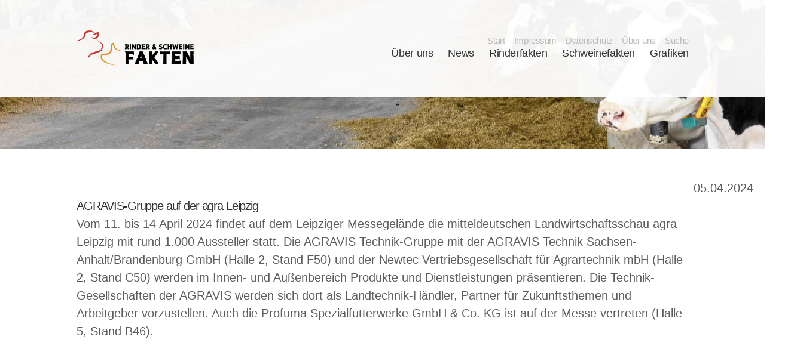

--- FILE ---
content_type: text/html; charset=UTF-8
request_url: https://www.dialog-rindundschwein.de/brs-news/agravis-gruppe-auf-der-mitteldeutschen-landwirtsch.html
body_size: 7395
content:
<!DOCTYPE HTML>
<html lang="de-DE" class="frontend desktop platform_web design_dialog_rind_schwein scheme_dialog_rind_schwein Standard">
<head>
<style nonce="18761ad8bbcae14700a1ea5d4f6b99dac0d5c61c">.async_loading i.material-icons, .async_loading .hide_until_onload { opacity:0; display:inline-block; width:20px; }.async_loading .display_none_until_onload { display:none; }.async_loading .fade_in_onload { opacity: 0; }.fade_in_onload { transition:opacity 500ms ease; }</style>
<style nonce="18761ad8bbcae14700a1ea5d4f6b99dac0d5c61c">* { font-family:'Lato', sans-serif; }
body, div, label, td, th, *.error, *.error a, #concardis_container small { font-family:'Lato', sans-serif; font-size:15px; }
.HeadBig,.HeadBrand,h1{ color:#DA2130; font-family:'Lato', sans-serif; font-size:24px; }
.HeadSmall, h2, h2 * { color:#6B1E24; font-family:'Lato', sans-serif; font-size:18px; }
h1 *, h2 * { font-family:inherit; font-size:inherit; font-weight:inherit; color:inherit; text-transform:inherit; text-decoration:inherit; }
.boximagecontainer { overflow:hidden; }
.boximagecontainer img { width:100%; display:block; }
.clear { clear:both; }
.centered { display:block; margin:auto; }
.image_banner img { margin:20px 0; display:block; margin:auto; max-width:100%; width:100%; }
.thumb_fit_0 { background-size:contain; background-position:center; background-repeat:no-repeat; }
.thumb_fit_1 { background-size:cover; background-position:center; }
.thumb_fit_2 { background-size:cover; background-position:left top; }
.thumb_fit_3 { background-size:cover; background-position:right bottom; }
.thumb_fit_4 { background-size:100% 100%; }
.columns_block { width:100%; }
@media only screen and (min-width:801px) {
 .columns_block { display:flex; justify-content:space-between; align-items:stretch; flex-wrap:nowrap; }
 .columns_block .page_column { position:relative; margin-right:50px; flex:1 1 0; }
 .columns_block .page_column:last-child { margin-right:0; }
 .column_inner { height:100%; }
 .columns_2_sidebar_left .page_column_1, .columns_2_sidebar_right .page_column_2 { width:30%; flex:0 0 30%; }
 .columns_3_sidebar_left .page_column_1, .columns_3_sidebar_right .page_column_3 { width:30%; flex:0 0 30%; }
 .columns_4_sidebar_left .page_column_1, .columns_4_sidebar_right .page_column_4 { width:30%; flex:0 0 30%; }
 .columns_5_sidebar_left .page_column_1, .columns_5_sidebar_right .page_column_5 { width:30%; flex:0 0 30%; }
}
.pagetabs { display:none; }
.pagetabs.pagetabs_open { display:block; }
.preload { position:fixed; display:block; width:1px; height:1px; overflow:hidden; left:-1000px; }

/* content_alt_rows module */
.altrow { padding:100px 0; }
.altrow .inner p { margin-top:30px; margin-left:calc(100%/12); max-width:calc(100%/12*7); color:var(--pale-grey); font-size:18px; line-height:1.5; }
.altrow .inner .rows .row { display:flex; flex-flow:row nowrap; align-items:center; margin:40px 0 120px; }
.altrow .inner .rows .row:last-of-type { margin:40px 0 0px; }
.altrow .inner .rows .row .image { order:1; margin-left:calc(-100%/12); width:calc(100%/12*6); }
.altrow .inner .rows .row .image img { width:100%; }
.altrow .inner .rows .row .info { order:2; margin-left:calc(100%/12); width:calc(100%/12*5); text-align:left !important; }
.altrow .inner .rows .row.right .image,.altrow .inner .rows .row:nth-child(even) .image { order:2; margin-left:calc(100%/12); }
.altrow .inner .rows .row.right .info,.altrow .inner .rows .row:nth-child(even) .info { order:1; margin-left:0; }
.altrow .inner .rows.ar_small .row { margin-top:0; }
.altrow .inner .rows.ar_small .row .image { margin:0 calc(100%/12); width:calc(100%/12*4); }
.altrow .inner .rows.ar_small .row .info { margin-left:0; width:calc(100%/12*5); }
.altrow .inner .rows.ar_small .row.right .image,.altrow .inner .rows.ar_small .row:nth-child(even) .image { margin:0; }
.altrow .inner .rows.ar_small .row.right .info,.altrow .inner .rows.ar_small .row:nth-child(even) .info { margin:0 calc(100%/12); }
@media all and (max-width:801px) {
 .altrow .inner .rows.ar_small .row, .altrow .inner .rows.ar_small .row.right { margin-top:0; display:block; }
 .altrow .inner .rows.ar_small .row .image, .altrow .inner .rows.ar_small .row.right .image { margin:0 auto; order:1; width:calc(100%/12*8); }
 .altrow .inner .rows.ar_small .row .info, .altrow .inner .rows.ar_small .row.right .info { margin:60px auto 0; order:2; width:calc(100%/12*10); text-align:center !important; }
 .altrow .inner .rows.ar_small .row .info h3, .altrow .inner .rows.ar_small .row .info p, .altrow .inner .rows.ar_small .row.right .info h3, .altrow .inner .rows.ar_small .row.right.info p { text-align:center !important; }
 .altrow .inner .rows.ar_small .row .info h3, .altrow .inner .rows.ar_small .row.right .info h3 { font-size:21px; }
}
@media all and (max-width:801px) {
 .altrow { padding:20px 0 50px; }
 .altrow .inner .rows .row, .altrow .inner .rows .row.right { margin-top:0; display:block; }
 .altrow .inner .rows .row .image, .altrow .inner .rows .row.right .image,  .altrow .inner .rows .row:nth-child(even) .image { margin:60px auto 0; order:1; width:calc(100%/12*8); }
 .altrow .inner .rows .row .info, .altrow .inner .rows .row.right .info,  .altrow .inner .rows .row:nth-child(even) .info { margin:30px auto 0; order:2; width:100%; text-align:center !important; }
 .altrow .inner .rows .row .info h3, .altrow .inner .rows .row .info p, .altrow .inner .rows .row.right .info h3, .altrow .inner .rows .row.right.info p { text-align:center !important; }
}

/* content_spacer module */
.content_spacer { display:block; width:100%; }
.content_spacer.small { height:30px; }
.content_spacer.medium { height:50px; }
.content_spacer.large { height:100px; }


#mobile-menu-wrap { position:relative; z-index:99; top:0; left:0; display:block; width:100%; min-height:40px; padding-top:0; }
#mobile-menu-trigger { box-sizing:border-box; width:100%; padding:20px; cursor:pointer; text-align:right; color:#FFFFFF; background:#212121; display:block; min-height:80px; }
#mobile-menu-trigger #nav-icon { cursor:pointer; height:40px; margin-right:10px; position:relative; width:40px; float:right; transform:scale(0.8); }
#mobile-menu-trigger #nav-icon span { background:#FFFFFF; border-radius:9px; display:block; height:4px; left:0; opacity:1; position:absolute; transform:rotate(0deg); -moz-transform:rotate(0deg); -webkit-transform:rotate(0deg); -o-transform:rotate(0deg); -khtml-transform:rotate(0deg); -ms-transform:rotate(0deg);  transition:.25s ease-in-out; -moz-transition:.25s ease-in-out; -webkit-transition:.25s ease-in-out; -o-transition:.25s ease-in-out; -khtml-transition:.25s ease-in-out; -ms-transition:.25s ease-in-out;  width:100% }
#mobile-menu ul li .btn-toggle { color:#FFF; font-size:24px; height:60px; right:0px; top:0px; line-height:60px; position:absolute; z-index:10; cursor:pointer; border-left:50px solid transparent; }
#mobile-menu-trigger #nav-icon span:nth-child(1) { top:6px }
#mobile-menu-trigger #nav-icon span:nth-child(2) { top:18px }
#mobile-menu-trigger #nav-icon span:nth-child(3) { top:30px }
#mobile-menu-trigger.open #nav-icon span:nth-child(1) { -webkit-transform:rotate(135deg); top:18px; transform:rotate(135deg) }
#mobile-menu-trigger.open #nav-icon span:nth-child(2) { left:-60px; opacity:0 }
#mobile-menu-trigger.open #nav-icon span:nth-child(3) { -webkit-transform:rotate(-135deg); top:18px; transform:rotate(-135deg) }
#mobile-menu-wrap input.mobile_search { width:100%; }
#mobile-logo { position:absolute; top:0; left:0; }
#mobile-logo img { display:inline-block; height:64px; padding:10px; }
#mobile-menu-wrap *, #mobile-menu-wrap h2 { color:#FFFFFF; }
#mobile-menu-trigger span { display:inline-block; width:30px; height:30px; }
#mobile-menu-trigger span svg { width:100%; height:100%; fill:#FFFFFF; }
#mobile-menu-trigger .hider { display:none; }
#mobile-menu { font-size:22px; display:none; padding:10px 0; background:#212121; }
#mobile-menu ul li a { font-size:16px; text-decoration:none; color:#FFFFFF; }
#mobile-menu ul { width:90%; margin:0 auto; padding:0; list-style:none; }
#mobile-menu ul li { width:100%; margin:0; padding:10px 0; border-bottom:1px solid #7F7F7F; }
#mobile-menu ul li:last-child { border-bottom:0; }
#mobile-menu ul li ul li a { font-size:16px; text-decoration:none; color:#FFFFFF; }
#mobile-menu ul li ul { width:100%; margin:0; padding:10px 0 0 0; }
#mobile-menu ul li ul li { width:100%; margin:0; padding:5px 0 5px 20px; border-bottom:0; }
@media all and (min-width:980px) {
 #mobile-menu-wrap, .small_screen_only { display:none; }
}
@media all and (max-width:980px) {
 .hide_responsive, .hide_responsive_tiny_screen, .large_screen_only { display:none; }
}
@media all and (max-width:400px) {
 .hide_responsive_tiny_screen { display:none; }
}
h1,h2,h3,h4,h5,h6 { padding:0; margin:0; font-family:'Lato', sans-serif; font-weight:400; }
.HeadBig,.HeadBrand,h1 { font-size:26px; font-weight:normal; font-stretch:normal; font-style:normal; line-height:1.4; letter-spacing:-1.15px; color:#333; margin-bottom:30px; padding:0; border:0; }
h2,h5 { font-size:24px; font-weight:normal; font-stretch:normal; font-style:normal; line-height:1; color:#043E64; display:inline-block; margin-bottom:20px; }
h3 { font-size:26px; font-weight:normal; font-stretch:normal; font-style:normal; line-height:1.4; letter-spacing:-1.15px; color:#333; margin-bottom:30px; padding:0; border:0; }
h4 { font-size:24px; font-weight:400; font-stretch:normal; font-style:normal; line-height:1.5; letter-spacing:.5px; color:#8c95a4; }
h6 { font-size:15px; color:#8c95a4; margin-bottom:5px; }
main, p {font-size:20px;color:#5D5D5D;line-height:1.5; }
.Standard p { text-align:left; }
p em { font-style:italic; }
p strong { font-weight:600; }
p u { text-decoration:underline; }
a:active,a:link,a:visited { font-size:16px;font-stretch:normal;font-style:normal;letter-spacing:-0.38px;color:red; transition:all .3s ease-in-out; }
a:hover { color:#5bb0b6; }
ol,ul { margin:0; padding:0 0 0 21px; font-size:16px; font-weight:normal; font-stretch:normal; font-style:normal; line-height:1.63; letter-spacing:.22px; }
ul li { margin:0 0 5px; color:#8c95a4; }
@media all and (max-width:980px) {
 .HeadBig, .HeadBrand, h1,h2 { font-size:32px; }
 main, p { font-size:16px; line-height:1.5; }
}
a,abbr,acronym,address,applet,article,aside,audio,b,big,blockquote,body,canvas,caption,center,cite,code,dd,del,details,dfn,div,dl,dt,em,embed,fieldset,figcaption,figure,footer,form,h1,h2,h3,h4,h5,h6,header,hgroup,html,i,iframe,img,ins,kbd,label,legend,li,mark,menu,nav,object,ol,output,p,pre,q,ruby,s,samp,section,small,span,strike,strong,sub,summary,sup,table,tbody,td,tfoot,th,thead,time,tr,tt,u,ul,var,video { -webkit-box-sizing:border-box; vertical-align:baseline; box-sizing:border-box; margin:0; border:0; padding:0; font:inherit; font-size:100%; text-decoration:none; }
article,aside,details,figcaption,figure,footer,header,hgroup,menu,nav,section { display:block; }
.async_loading .fade_in_onload { opacity:1; }
.fade_in_onload { -webkit-transition:none; transition:none; }
body { line-height:1; }
blockquote,q { quotes:none; }
blockquote:after,blockquote:before { content:''; content:none; }
q:after,q:before { content:''; content:none; }
table { border-collapse:collapse; border-spacing:0; }
html { height:100%; }
#cookie_warning .cookie .submit .button {background-image:linear-gradient(90deg, #EDA508 0%, #E87803 100%);transition:all .3s !important; }
#cookie_warning .cookie .submit .button:hover { background-image:linear-gradient(90deg, #EDA508 100%, #E87803 100%); }
div.objectdate { float:none !important; display:block; text-align:right; }
div.objectcontainer h2,div.objectcontainer h1 { display:block; }
.encyclopedia_header { display:none; }
.content_page_footer { display:none; }
.content-width,.new_block_wrapper .new_block,.new_block_wrapper.grey .new_block h5 { width:80%; max-width:1080px; margin:auto; position:relative; }
.new_block_wrapper.grey .new_block h5 { position:absolute; left:50%; top:0; transform:translate(-50%, -100px); }
.new_block_wrapper.grey .new_block { width:100%; max-width:100%; }
.new_block_wrapper.grid2-grey,.new_block_wrapper.grey { background-color:#F9F9F9; padding:50px 0; }
.new_block_wrapper.grid3 .new_block { padding-top:0; }
.section_head { display:none; }
div.objectcontainer h2 { margin-bottom:20px; }
body { overflow-x:hidden; font-family:'Lato', sans-serif; padding:0; font-size:15px; font-weight:400; background:#FFF !important; }
body.no-date div.objectcontainer div.objectdate { display:none; }
header { padding:50px 0; top:0px; left:0; z-index:999; background:rgba(255, 255, 255, 0.95); transition:all .3s; position:fixed; width:100%; }
header .content-width { display:flex; flex-flow:row nowrap; justify-content:space-between; align-items:center; }
header .logo a { display:inline-block; }
header .logo a img { height:60px; transition:all .3s; }
header nav { align-items:flex-end; display:flex; flex-flow:column; }
header nav ul { transition:all .3s; padding:0; list-style:none; margin:0; display:flex; flex-flow:row nowrap; position:relative; z-index:100; }
header nav ul li { margin-left:15px; position:relative; }
header nav ul li .submenu ul { display:block; }
header nav ul li a { display:inline-block; color:#BCBCBC !important; text-decoration:none; font-size:15px !important; }
header nav ul.main li { margin-left:25px; }
header nav ul.main li a { color:#333 !important; font-size:18px !important; }
header nav ul li a:hover { color:#333; }
header nav ul li .submenu { display:none; border-radius:5px; position:absolute; width:200px; padding:10px; top:100%; left:0; background-image:linear-gradient(90deg, #EDA508 0%, #E87803 100%); box-shadow:0 4px 4px 0 rgba(255, 149, 0, 0.10), 0 8px 8px 0 rgba(255, 149, 0, 0.10), 0 16px 16px 0 rgba(255, 149, 0, 0.10), 0 32px 32px 0 rgba(255, 149, 0, 0.10); }
header nav ul li .submenu ul li { padding:10px; border-radius:3px; margin:0 !important; line-height:1.1; }
header nav ul li .submenu ul li a { color:#FFF !important; font-size:15px !important; }
header nav ul li .submenu ul li:hover { background:rgba(255, 255, 255, 0.1); }
header nav ul li:hover .submenu { display:block; }
header.is-pinned { padding:10px 0 5px; box-shadow:0 10px 10px 0 rgba(0, 0, 0, 0.1); }
header.is-pinned .logo img { height:40px; }
header.is-pinned nav ul.top { transform:translateY(-50px); }
header.is-pinned nav ul.main { transform:translateY(-15px); }
.divider { background:#EEE; height:25vh; min-height:250px; margin-bottom:50px; background-image:url("/gfx/dialog_rind_schwein/dialog_rind_schwein/drs-stage-rind.jpg"); background-position:center; background-size:cover; }
.sect_fakten-rind .divider,.sect_rinderfakten .divider { background-image:url("/gfx/dialog_rind_schwein/dialog_rind_schwein/drs-stage-rind.jpg"); }
.sect_fakten-schwein .divider,.sect_schweinefakten .divider { background-image:url("/gfx/dialog_rind_schwein/dialog_rind_schwein/drs-stage-schwein.jpg"); }
.hero { background:#EEE; }
.hero .cms_slider { height:50vh; min-height:300px; max-height:640px; }
.box:not(.tile_box) { padding:40px 20px 20px; margin:0; background:rgba(255,191,0,0.10); border:1px solid rgba(255,191,0,0.60); box-shadow:0 4px 4px 0 rgba(255,149,0,0.10), 0 8px 8px 0 rgba(255,149,0,0.10), 0 16px 16px 0 rgba(255,149,0,0.10), 0 32px 32px 1px rgba(255,149,0,0.10); border-radius:10px; position:relative; margin-bottom:80px; }
.box:not(.tile_box) .boxhead { text-transform:none; padding:0; font-size:24px; font-weight:normal; font-stretch:normal; font-style:normal; line-height:1.2; letter-spacing:-0.55px; color:#043E64; display:inline-block; margin:0; }
.box:not(.tile_box) .boxbody,.box:not(.tile_box) .boxbody p,.box:not(.tile_box) .boxbody ul,.box:not(.tile_box) .boxbody ul li { font-size:15px; color:rgba(113,71,12,0.90); letter-spacing:-0.68px; text-align:justify; line-height:1.4; }
.box:not(.tile_box) .boxbody { padding:10px 0; }
.box:not(.tile_box) .boxbody h4 { font-size:20px; color:rgba(113,71,12,0.90); letter-spacing:-0.38px; line-height:1.3; margin:0 0 20px; }
main .cms_slider.cms_box_slider { height:calc(50vh + 50px); max-height:calc(400px + 50px); margin-top:80px; overflow:hidden; }
main .cms_slider.cms_box_slider .cms_box_slider_carriage { padding-left:20vw; }
main .cms_box_slider .cms_slide { height:50vh; max-height:400px; overflow:hidden; margin:0 30px 50px 0; box-shadow:0 4px 4px 0 rgba(0,0,0,0.10), 0 8px 8px 0 rgba(0,0,0,0.10), 0 16px 16px 0 rgba(0,0,0,0.10), 0 32px 32px 0 rgba(0,0,0,0.10); border-radius:10px; }
main .cms_box_slider .cms_slide img { height:50vh; max-height:400px; }
main .cms_box_slider .cms_slide .slide_caption { width:100%; height:100%; top:0; left:0; position:absolute; }
main .cms_box_slider .cms_slide .slide_caption a { width:100%; height:100%; display:inline-block; color:rgba(255, 255, 255, 0); }
.cms_slider_button_next,.cms_slider_button_prev { position:absolute; top:-50px !important; width:80px; z-index:1000; background:rgba(255, 255, 255, 0.4); -webkit-backdrop-filter:blur(10px); height:calc(50vh + 100px); max-height:calc(400px + 100px); display:-webkit-box; display:-ms-flexbox; display:flex; -webkit-box-orient:vertical; -webkit-box-direction:normal; -ms-flex-flow:column; flex-flow:column; -webkit-box-align:center; -ms-flex-align:center; align-items:center; -webkit-box-pack:center; -ms-flex-pack:center; justify-content:center; }
.cms_slider_button_prev { left:0px !important; }
.cms_slider_button_next { right:0 !important; }
.cms_slider_button_next a,.cms_slider_button_prev a { background-color:transparent !important; background-image:url("/gfx/dialog_rind_schwein/dialog_rind_schwein/arrow.svg"); height:32px !important; width:32px !important; background-size:cover; background-repeat:no-repeat; background-position:center; color:transparent !important; font-size:0 !important; }
.cms_slider_button_prev a { -webkit-transform:scaleX(-1); transform:scaleX(-1); }
footer { padding:200px 0 100px; text-align:center; }
footer img { height:100px; }
footer p { margin:40px 0; text-align:center !important; }
footer em { opacity:.6; font-size:18px; color:#5D5D5D; letter-spacing:-0.84px; line-height:1.5; }
#mobile-menu-wrap { min-height:auto; width:100%; min-height:80px; }
#mobile-logo { left:20px; height:120px; display:flex; align-items:center; }
#mobile-menu-trigger { padding:40px 20px; background:#FFF; min-height:120px; }
#mobile-menu-trigger #nav-icon { height:60px; width:50px; }
#mobile-menu-trigger #nav-icon span { background:#111; }
#mobile-menu { background:#111; display:none; overflow:hidden; padding:50px; }
#mobile-menu ul { list-style:none; margin:0; padding:0; width:100%; }
#mobile-menu ul li { padding:0; width:100%; position:relative; border-bottom:1px solid rgba(255, 255, 255, .5); }
#mobile-menu ul li .btn-toggle { color:#FFF; font-size:24px; height:60px; right:0px; top:0px; line-height:60px; position:absolute; z-index:10; cursor:pointer; border-left:50px solid transparent; }
#mobile-menu ul li.open:before { content:'∧'; }
#mobile-menu ul li a { color:#FFF; display:inline-block; height:60px; line-height:60px; text-decoration:none; width:100%; }
#mobile-menu ul li:last-child a { border-bottom:0; }
#mobile-menu ul li ul { margin:0; padding:0; display:none; }
#mobile-menu ul li ul li { box-sizing:border-box; padding:0 0 0 30px; position:relative; }
#mobile-menu ul li ul li:last-child { border-bottom:0; }
#mobile-menu ul li ul li:before { color:#FFF; content:'›'; font-size:18px; height:60px; left:10px; line-height:60px; position:absolute }
#mobile-menu ul li ul li a { border-bottom:1px solid rgba(255, 255, 255, 0.2); }
#mobile-menu ul li ul li:last-child a { border-bottom:0; }
@media all and (max-width:980px) {
 header { display:none; }
 body { padding:0 !important; }
 .box:not(.tile_box) { padding:30px; margin:50px 0; }
 .box:not(.tile_box) .boxbody h4 { font-size:20px; text-align:left; }
 .box:not(.tile_box) .boxbody, .box:not(.tile_box) .boxbody p, .box:not(.tile_box) .boxbody ul, .box:not(.tile_box) .boxbody ul li { font-size:15px; text-align:left !important; }
 .tile_grid { grid-template-columns:repeat(1,1fr) !important; grid-gap:30px; }
}</style>
<script nonce="18761ad8bbcae14700a1ea5d4f6b99dac0d5c61c">function att_e_evt(el,fn,ev){if (el.addEventListener) { el.addEventListener(ev, fn, false);} else if (el.attachEvent) {el.attachEvent('on'+ev, fn);}}function add_evt(id,fn,ev){var el; if(el = document.getElementById(id)) {att_e_evt(el, fn, ev);}}function on_load(f){ att_e_evt(window, f, 'load'); }function async_js(u, c) { var d = document, t = 'script', o = d.createElement(t), s = d.getElementsByTagName(t)[0]; o.src = u; if (c) { o.addEventListener('load', function (e) { c(null, e); }, false); } s.parentNode.insertBefore(o, s); }function async_css(url) { var s = document.createElement('link'); var h = document.getElementsByTagName('script')[0]; s.rel = 'stylesheet';s.href = url; s.media = 'nsns'; h.parentNode.insertBefore(s, h); setTimeout( function() { s.media = "all"; } ); };
window.cnstck = window.cnstck || []; function on_consent_load(ct,f){ window.cnstck.push({'ct':ct,'f':f}); };
const page_last_modified=1712302664; const page_loaded=Date.now();
on_load(function() {
cms_autostart(0);
});</script>
<script src="/services/js/de/v-162d6/lib/dialog_rind_schwein/dialog_rind_schwein/cms-frontend-icons-jquery-slider.js" nonce="18761ad8bbcae14700a1ea5d4f6b99dac0d5c61c" async="async"></script>
<meta http-equiv="Content-Type" content="text/html; charset=UTF-8" />
<meta name="description" content="Vom 11. bis 14 April 2024 findet auf dem Leipziger Messegelände die mitteldeutschen Landwirtschaftsschau agra Leipzig mit rund 1.000 Aussteller statt. Die AGRAVIS Technik-Gruppe mit der AGRAVIS Technik Sachsen-Anhalt/Brandenburg GmbH (Halle 2, Stand F50) und der Newtec Vertriebsgesellschaft für Agrartechnik mbH (Halle 2, Stand C50) werden im Innen- und Außenbereich Produkte und Dienstleistungen präsentieren. Die Technik-Gesellschaften der AGRAVIS werden sich dort als Landtechnik-Händler, Partner für Zukunftsthemen und Arbeitgeber vorzustellen. Auch die Profuma Spezialfutterwerke GmbH &amp; Co. KG ist auf der Messe vertreten (Halle 5, Stand B46)." />
<meta name="viewport" content="width=device-width, initial-scale=1, maximum-scale=1, viewport-fit=cover" />
<meta name="author" content="Dialog Rind und Schwein" />
<meta name="keywords" content="rind, schwein" />
<meta property="og:title" content="AGRAVIS-Gruppe auf der agra Leipzig" />
<meta property="og:type" content="article" />
<meta property="og:url" content="https://www.dialog-rindundschwein.de/brs-news/agravis-gruppe-auf-der-mitteldeutschen-landwirtsch.html" />
<meta property="og:image" content="https://www.dialog-rindundschwein.de/services/favicon/de/200/favicon.png" />
<meta property="og:description" content="Vom 11. bis 14 April 2024 findet auf dem Leipziger Messegelände die mitteldeutschen Landwirtschaftsschau agra Leipzig mit rund 1.000 Aussteller statt. Die AGRAVIS Technik-Gruppe mit der AGRAVIS Technik Sachsen-Anhalt/Brandenburg GmbH (Halle 2, Stand F50) und der Newtec Vertriebsgesellschaft für Agrartechnik mbH (Halle 2, Stand C50) werden im Innen- und Außenbereich Produkte und Dienstleistungen präsentieren. Die Technik-Gesellschaften der AGRAVIS werden sich dort als Landtechnik-Händler, Partner für Zukunftsthemen und Arbeitgeber vorzustellen. Auch die Profuma Spezialfutterwerke GmbH &amp; Co. KG ist auf der Messe vertreten (Halle 5, Stand B46)." />
<meta name="theme-color" content="#212121" />
<meta name="apple-mobile-web-app-title" content="Dialog Rind und Schwein" />
<link rel="canonical" href="https://www.dialog-rindundschwein.de/brs-news/agravis-gruppe-auf-der-mitteldeutschen-landwirtsch.html" />
<link rel="alternate" href="https://www.dialog-rindundschwein.de/services/feed/rss/brs-news.xml" type="application/rss+xml" title="RSS Feed" />
<link rel="stylesheet" type="text/css" href="/services/styles/de/v-162d6/lib/dialog_rind_schwein/dialog_rind_schwein/cms-frontend-icons-jquery-slider.css" />
<link rel="apple-touch-icon" sizes="180x180" href="/services/favicon/de/180/favicon.png" />
<link rel="icon" type="image/png" sizes="32x32" href="/services/favicon/de/32/favicon.png" />
<link rel="icon" type="image/png" sizes="96x96" href="/services/favicon/de/96/favicon.png" />
<link rel="icon" type="image/png" sizes="192x192" href="/services/favicon/de/192/favicon.png" />
<link rel="icon" type="image/png" sizes="512x512" href="/services/favicon/de/512/favicon.png" />
<link rel="manifest" href="/site.webmanifest" />
<title>Dialog Rind und Schwein - AGRAVIS-Gruppe auf der agra Leipzig</title>

</head><body class="page sect_brs-news Standard async_loading" lang="de-DE">

<div id="mobile-menu-wrap">
        <div id="mobile-menu-trigger">
                    <div id="mobile-logo">
                <img src="/gfx/dialog_rind_schwein/dialog_rind_schwein/logo_Rinder_und_Schweine_Fakten.png" alt="" role="presentation" />
            </div>
                <div class="mobile-trigger">
            <div id="nav-icon">
                <span></span>
                <span></span>
                <span></span>
            </div>
        </div>
    </div>
        <div id="mobile-menu">
        <ul>
        
                                    
                                    <li>
                        <a href="/faktencheck/ueber-uns.html">Über uns</a>
                                            </li>
                                    <li>
                        <a href="/dialog-rind-schwein/">News</a>
                                            </li>
                                    <li>
                        <a href="/fakten-rind/dialog-rinderfakten.html">Rinderfakten</a>
                                            </li>
                                    <li>
                        <a href="/fakten-schwein/dialog-schweinefakten.html">Schweinefakten</a>
                                            </li>
                                    <li>
                        <a href="/rl21-allgemein/grafiken-1.html">Grafiken</a>
                                                    <div class="btn-toggle">+</div>
                            <ul class="submenu">
                                                                    <li><a href="/rl21-allgemein/rindergrafiken.html">Grafiken Rinderfakten</a></li>
                                                                    <li><a href="/rl21-allgemein/grafiken-schwein.html">Grafiken Schweinefakten</a></li>
                                                            </ul>
                                            </li>
                                                                
                                    <li>
                        <a href="/rl21-allgemein/home-de.html">Start</a>
                                            </li>
                                    <li>
                        <a href="/faktencheck/impressum-faktencheck.html">Impressum</a>
                                            </li>
                                    <li>
                        <a href="/faktencheck/datenschutz-1.html">Datenschutz</a>
                                            </li>
                                    <li>
                        <a href="/faktencheck/ueber-uns.html">Über uns</a>
                                            </li>
                                    <li>
                        <a href="/search/de/">Suche</a>
                                            </li>
                                            </ul>
    </div>
</div>



    <header>
        <div class="content-width">
            <div class="logo">
                <a href="/">
                    <img src="/gfx/dialog_rind_schwein/dialog_rind_schwein/logo_Rinder_und_Schweine_Fakten.png" alt="Dialog Rind Schwein">
                </a>
            </div>
            <nav>
                <ul class="top">
                    
                                        <li>
                        <a href="/rl21-allgemein/home-de.html" >Start</a>

                    </li>
                                        <li>
                        <a href="/faktencheck/impressum-faktencheck.html" >Impressum</a>

                    </li>
                                        <li>
                        <a href="/faktencheck/datenschutz-1.html" >Datenschutz</a>

                    </li>
                                        <li>
                        <a href="/faktencheck/ueber-uns.html" >Über uns</a>

                    </li>
                                        <li>
                        <a href="/search/de/" >Suche</a>

                    </li>
                                    </ul>
                <ul class="main">
                                        
                                        <li>
                        <a href="/faktencheck/ueber-uns.html" >Über uns</a>
                                            </li>
                                        <li>
                        <a href="/dialog-rind-schwein/" >News</a>
                                            </li>
                                        <li>
                        <a href="/fakten-rind/dialog-rinderfakten.html" >Rinderfakten</a>
                                            </li>
                                        <li>
                        <a href="/fakten-schwein/dialog-schweinefakten.html" >Schweinefakten</a>
                                            </li>
                                        <li>
                        <a href="/rl21-allgemein/grafiken-1.html" >Grafiken</a>
                                                <div class="submenu">
                          <ul>
                                                            <li>
                                  <a href="/rl21-allgemein/rindergrafiken.html" >Grafiken Rinderfakten</a>
                              </li>
                                                            <li>
                                  <a href="/rl21-allgemein/grafiken-schwein.html" >Grafiken Schweinefakten</a>
                              </li>
                                                        </ul>
                        </div>
                                            </li>
                                    </ul>
            </nav>
        </div>
    </header>
          <div class="divider"></div>

        <main>
        <!-- MAIN CONTENT -->
<div id="content_header">
    <div class="objectdate">
        05.04.2024<a href="https://www.dialog-rindundschwein.de/services/feed/rss/brs-news.xml"><i translate="no" class="icon material-icons" aria-label="Rss Feed">rss_feed</i></a>    </div>

</div>

<article>
<time datetime="2024-04-05 09:37:44Z" style="display:none;"></time>
        <!-- block start -->
    <div class="new_block_wrapper block_1">
        <div class="new_block block_1">
                    <div class="">
                <div class="column_inner">
                            <div>
        <h1>AGRAVIS-Gruppe auf der agra Leipzig</h1>
    </div>
    
    <div class="txtStd">
                            <p>Vom 11. bis 14 April 2024 findet auf dem Leipziger Messegelände die mitteldeutschen Landwirtschaftsschau agra Leipzig mit rund 1.000 Aussteller statt. Die AGRAVIS Technik-Gruppe mit der AGRAVIS Technik Sachsen-Anhalt/Brandenburg GmbH (Halle 2, Stand F50) und der Newtec Vertriebsgesellschaft für Agrartechnik mbH (Halle 2, Stand C50) werden im Innen- und Außenbereich Produkte und Dienstleistungen präsentieren. Die Technik-Gesellschaften der AGRAVIS werden sich dort als Landtechnik-Händler, Partner für Zukunftsthemen und Arbeitgeber vorzustellen. Auch die Profuma Spezialfutterwerke GmbH &amp; Co. KG ist auf der Messe vertreten (Halle 5, Stand B46).</p>
            <br /><br />
            </div>

    




                </div>
            </div>
                </div>
    </diV>
    <!-- block end -->


</article>

<div class="clear content_page_footer">
            <p class="linkstyle noprint" >
    <a href="https://www.agravis.de/de/ueber-agravis/newsroom/medienservice/"  target="_blank" class="linkstyle">
        <i translate="no" class="icon material-icons" aria-label="Open In New">open_in_new</i>Agravis Pressemeldung
            </a>
</p>
<p class="linkstyle noprint" >
    <a href="/brs-news/"  class="linkstyle">
        <i translate="no" class="icon material-icons" aria-label="Arrow Back">arrow_back</i>BRS News
            </a>
</p>

                            <div class="soc_btn noprint"
        onmouseover="show_social_networking_list('soc_2')"
        onmouseout="hide_social_networking_list('soc_2')">

                <div class="soc_list_wrapper display_none_until_onload" id="soc_2">
            <div class="linkstyle"><i translate="no" class="icon material-icons" aria-label="Share">share</i>Teilen</div>
            <ul class="soc_list">
                                    <li>
                        <a  title="Facebook" rel="nofollow">
                            <img src="/gfx/dialog_rind_schwein/dialog_rind_schwein/sizes-24x24/soc_facebook.png" alt="Facebook" class="icon">
                        </a>
                    </li>
                                    <li>
                        <a  title="Twitter" rel="nofollow">
                            <img src="/gfx/dialog_rind_schwein/dialog_rind_schwein/sizes-24x24/soc_twitter.png" alt="Twitter" class="icon">
                        </a>
                    </li>
                                    <li>
                        <a  title="Pinterest" rel="nofollow">
                            <img src="/gfx/dialog_rind_schwein/dialog_rind_schwein/sizes-24x24/soc_pinterest.png" alt="Pinterest" class="icon">
                        </a>
                    </li>
                                    <li>
                        <a  title="LinkedIn" rel="nofollow">
                            <img src="/gfx/dialog_rind_schwein/dialog_rind_schwein/sizes-24x24/soc_linkedin.png" alt="LinkedIn" class="icon">
                        </a>
                    </li>
                                    <li>
                        <a  title="Xing" rel="nofollow">
                            <img src="/gfx/dialog_rind_schwein/dialog_rind_schwein/sizes-24x24/soc_xing.png" alt="Xing" class="icon">
                        </a>
                    </li>
                                    <li>
                        <a  title="Tumblr" rel="nofollow">
                            <img src="/gfx/dialog_rind_schwein/dialog_rind_schwein/sizes-24x24/soc_tumblr.png" alt="Tumblr" class="icon">
                        </a>
                    </li>
                                    <li>
                        <a  title="Reddit" rel="nofollow">
                            <img src="/gfx/dialog_rind_schwein/dialog_rind_schwein/sizes-24x24/soc_reddit.png" alt="Reddit" class="icon">
                        </a>
                    </li>
                                    <li>
                        <a  title="E-Mail" rel="nofollow">
                            <img src="/gfx/dialog_rind_schwein/dialog_rind_schwein/sizes-24x24/soc_mail.png" alt="E-Mail" class="icon">
                        </a>
                    </li>
                                    <li>
                        <a  title="QR Code" rel="nofollow">
                            <img src="/gfx/dialog_rind_schwein/dialog_rind_schwein/sizes-24x24/soc_qr.png" alt="QR Code" class="icon">
                        </a>
                    </li>
                                    <li>
                        <a  title="Copy to clipboard" rel="nofollow">
                            <img src="/gfx/dialog_rind_schwein/dialog_rind_schwein/sizes-24x24/soc_clipboard.png" alt="Copy to clipboard" class="icon">
                        </a>
                    </li>
                            </ul>
            <div class="soc_selected_name" id="soc_2_name">&nbsp;</div>
        </div>

                <a class="linkstyle"><i translate="no" class="icon material-icons" aria-label="Share">share</i>Teilen</a>
    </div>
                        <p class="page_footer_space">&nbsp;</p>
</div>

<main>
<footer>
<img src="/gfx/dialog_rind_schwein/dialog_rind_schwein/rb-logo.jpg" alt="Rentenbank">
<p>mit Unterstützung der<br>
Landwirtschaftlichen Rentenbank</p>
<em>Bundesverband Rind und Schwein e.V. (BRS)<br>
Adenauerallee 174, 53113 Bonn </em>
</footer>
<div id="cookie_warning" class="cookie-overlay hide_until_onload cookie_selection_closed">
    <div class="cookie">
        <div class="cookie_intro">
                    <p>Wir verwenden auf unserer Website technisch notwendige Cookies, um unsere Funktionen bereitzustellen, zu schützen und zu verbessern.</p>
                </div>

        <div class="selection">
            <div class="row">
                <input type="checkbox" class="checkbox" id="consent_required" checked="checked" disabled="disabled">
                <label for="consent_required">Technisch notwendig</label>
                <div class="info">
                    <span>i</span>
                    <div class="tooltip">
                        Diese Cookies werden für die fehlerfreie Nutzung der Website benötigt.
                    </div>
                </div>
            </div>

            
        </div>
        <div class="submit">
                    <div class="submit_all">
                <a onclick="var h=new cms_consent_manager(); h.accept_selected()" class="button white">Alles klar!</a>
            </div>
        
        </div>
        <div class="more">
                    <a class="cookie_more_link" href="/impressum.html" title="Impressum">Impressum</a>
                    <a class="cookie_more_link" href="/agrill-allgemein/datenschutz.html" title="Datenschutzhinweis">Datenschutzhinweis</a>
                </div>
    </div>
</div>

<script nonce="18761ad8bbcae14700a1ea5d4f6b99dac0d5c61c">
</script></body>
<!-- Intersolute CMS - https://intersolute.de/ -->

</html>
